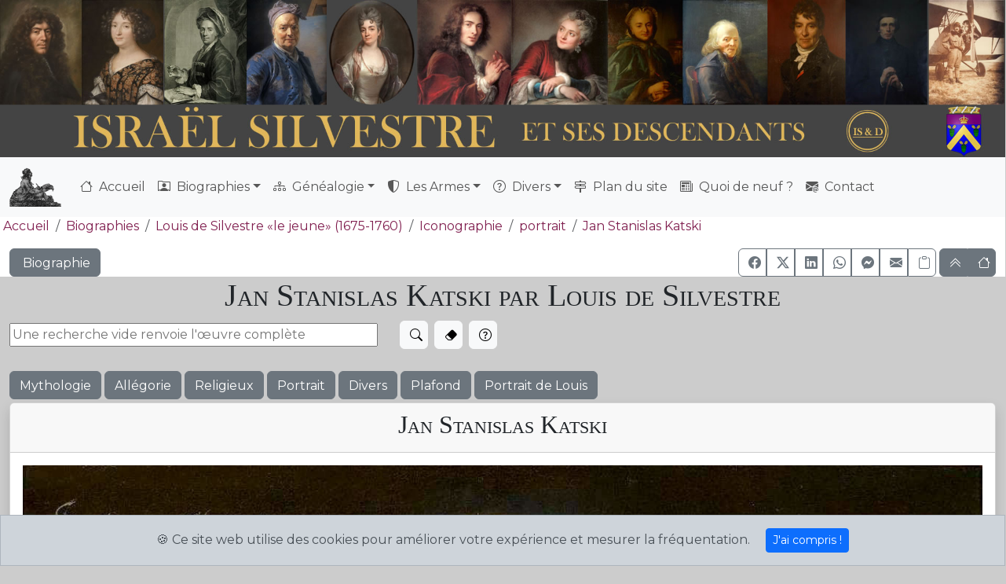

--- FILE ---
content_type: text/html; charset=UTF-8
request_url: https://israel.silvestre.fr/louis-le-jeune/Portrait-33/jan-stanislas-katski
body_size: 7892
content:

<!doctype html>
<html lang="fr">

<head>
	<meta http-equiv='Content-Type' content='text/html; charset=utf-8'>
	<script>
		function addClass(myid) {
			var element = document.getElementById(myid);
			element.classList.add("active");
		}
	
	</script>
	


	<title>Jan Stanislas Katski par Louis de Silvestre</title>
	<meta name="google-site-verification" content="NxDBNjnEmRIKWBhfOpsE1qIMdKRr-5D2ydrT0lyLA7k">
	<meta name="author" content="Fabien de Silvestre">
	<meta name="description" content="Jan Stanislas Katski par Louis de Silvestre">
	<meta name="keywords" content="Louis de Silvestre, peintre">
	<!--<meta name="viewport" content="width=device-width, initial-scale=1, shrink-to-fit=no">-->
	<meta name="viewport" content="width=device-width, initial-scale=1">
	<!-- Google AdSense -->
	<script async src="https://pagead2.googlesyndication.com/pagead/js/adsbygoogle.js?client=ca-pub-5928210371307197" crossorigin="anonymous"></script>
	<!-- Global site tag (gtag.js) - Google Analytics -->
	<script async src="https://www.googletagmanager.com/gtag/js?id=G-7HL4W9P3JS"></script>
	<script>
		window.dataLayer = window.dataLayer || [];
		function gtag(){dataLayer.push(arguments);}
		gtag('js', new Date());

		gtag('config', 'G-7HL4W9P3JS');
	</script>
	<!-- Microsoft Clarity -->
	<script>
		(function(c,l,a,r,i,t,y){
			c[a]=c[a]||function(){(c[a].q=c[a].q||[]).push(arguments)};
			t=l.createElement(r);t.async=1;t.src="https://www.clarity.ms/tag/"+i;
			y=l.getElementsByTagName(r)[0];y.parentNode.insertBefore(t,y);
		})(window, document, "clarity", "script", "c0rkpp3qhk");
	</script>
	<link rel="shortcut icon" href="/favicon.ico" type="image/x-icon" />
	<link rel="apple-touch-icon" href="/apple-touch-icon.png" />
	<link rel="apple-touch-icon" sizes="57x57" href="/apple-touch-icon-57x57.png" />
	<link rel="apple-touch-icon" sizes="60x60" href="/apple-icon-60x60.png">
	<link rel="apple-touch-icon" sizes="72x72" href="/apple-touch-icon-72x72.png" />
	<link rel="apple-touch-icon" sizes="76x76" href="/apple-touch-icon-76x76.png" />
	<link rel="apple-touch-icon" sizes="114x114" href="/apple-touch-icon-114x114.png" />
	<link rel="apple-touch-icon" sizes="120x120" href="/apple-touch-icon-120x120.png" />
	<link rel="apple-touch-icon" sizes="144x144" href="/apple-touch-icon-144x144.png" />
	<link rel="apple-touch-icon" sizes="152x152" href="/apple-touch-icon-152x152.png" />
	<link rel="apple-touch-icon" sizes="180x180" href="/apple-touch-icon-180x180.png" />
	
	
	<link rel="icon" type="image/png" sizes="192x192"  href="/android-icon-192x192.png">
	<link rel="icon" type="image/png" sizes="32x32" href="/favicon-32x32.png">
	<link rel="icon" type="image/png" sizes="96x96" href="/favicon-96x96.png">
	<link rel="icon" type="image/png" sizes="16x16" href="/favicon-16x16.png">
	<link rel="manifest" href="/manifest.json">
	<link href="https://fonts.googleapis.com/css?family=Cormorant&display=swap" rel="stylesheet"> 
	<link rel="stylesheet" href="https://fonts.googleapis.com/css2?family=Cinzel">
	<link rel="stylesheet" href="https://fonts.googleapis.com/css2?family=Cinzel+Decorative">
	<link rel="stylesheet" href="https://fonts.googleapis.com/css2?family=Montserrat">
	<meta name="msapplication-TileColor" content="#ffffff">
	<meta name="msapplication-TileImage" content="/ms-icon-144x144.png">
	<meta name="theme-color" content="#ffffff">
	
	<!-- Opengraph (et FB) -->
	<meta property="og:url"           content="https://israel.silvestre.fr/louis-le-jeune/Portrait-33/jan-stanislas-katski">
	<meta property="og:type"          content="website">
	<meta property="og:title"         content="Jan Stanislas Katski par Louis de Silvestre">
	<meta property="og:description"   content="Jan Stanislas Katski par Louis de Silvestre">
	
	<!--<script src="https://kit.fontawesome.com/ceded25814.js" crossorigin="anonymous"></script>-->
	
	<!-- Début Boostrap 5 -->
		<!-- CSS only -->
		<!--<link href="https://cdn.jsdelivr.net/npm/bootstrap@5.3.6/dist/css/bootstrap.min.css" rel="stylesheet" integrity="sha384-4Q6Gf2aSP4eDXB8Miphtr37CMZZQ5oXLH2yaXMJ2w8e2ZtHTl7GptT4jmndRuHDT" crossorigin="anonymous">-->
		<link href="https://cdn.jsdelivr.net/npm/bootstrap@5.3.8/dist/css/bootstrap.min.css" rel="stylesheet" integrity="sha384-sRIl4kxILFvY47J16cr9ZwB07vP4J8+LH7qKQnuqkuIAvNWLzeN8tE5YBujZqJLB" crossorigin="anonymous">
		<!-- Bootstrap icons -->
		<!--<link rel="stylesheet" href="https://cdn.jsdelivr.net/npm/bootstrap-icons@1.11.3/font/bootstrap-icons.css">-->
		<link rel="stylesheet" href="https://cdn.jsdelivr.net/npm/bootstrap-icons@1.13.1/font/bootstrap-icons.min.css">
	<!-- Fin Boostrap 5 -->
	
	<link rel='stylesheet' type='text/css' href='/css/custom.css'>
	<link rel='stylesheet' type='text/css' href='/css/colors.css'>
	<link rel='stylesheet' type='text/css' href='/css/fabzoom.css'>
	<link rel='canonical' href='https://israel.silvestre.fr/louis-le-jeune/portrait-33/jan-stanislas-katski' >	
</head>
<body>
	<div id="PageTop" class="container-fluid px-0"><!-- Bannière cliquable -->
		<header >
			<div id="header-map-box" style="position: relative;display: inline-block; width:100%;">
				<img src='/images/NewHeader.jpg' alt='Bannière du site Israël Silvestre et ses descendants' class='img-fluid'  style='width: 100%'>
				<a href="/israel/" title="Israël Silvestre & Henriette Sélincart" style="position: absolute; left: 0%; top: 1%; width: 16.25%; height: 66.67%; z-index: 2; "></a>

				<a href="/charles_francois/" title="Charles-François Silvestre" style="position: absolute; left: 16.3%; top: 0%; width: 8.23%; height: 66.67%; z-index: 2;"></a>

				<a href="/louislejeune/" title="Louis de Silvestre «le jeune»" style="position: absolute; left: 24.48%; top: 0%; width: 8.23%; height: 66.67%; z-index: 2;"></a>
				
				<a href="/mcherault/" title="Marie Catherine de Silvestre (née Hérault)" style="position: absolute; left: 32.5%; top: 0%; width: 8.65%; height: 66.67%; z-index: 2;"></a>

				<a href="/nicolascharles/" title="Nicolas-Charles de Silvestre & Madeleine Lebas" style="position: absolute; left: 41.56%; top: 0%; width: 18.85%; height: 66.67%; z-index: 2;"></a>

				<a href="/mariemaximilienne/" title="Marie-Maximilienne de Silvestre" style="position: absolute; left: 60.42%; top: 0%; width: 7.34%; height: 66.67%; z-index: 2;"></a>

				<a href="/JacquesAugustin/" title="Jacques-Augustin de Silvestre" style="position: absolute; left: 67.86%; top: 0%; width: 8.44%; height: 66.67%; z-index: 2;"></a>

				<a href="/augustinfrancois/" title="Augustin-François de Silvestre" style="position: absolute; left: 76.35%; top: 0%; width: 7.86%; height: 66.67%; z-index: 2;"></a>

				<a href="/edouard/" title="Édouard de Silvestre" style="position: absolute; left: 84.11%; top: 0%; width: 8.23%; height: 66.67%; z-index: 2;"></a>

				<a href="/jacques/" title="Jacques de Silvestre" style="position: absolute; left: 92.29%; top: 0%; width: 7.76%; height: 66.67%; z-index: 2;"></a>

				<a href="/armes/" title="Armes de la famille Silvestre" style="position: absolute; left: 92.34%; top: 66.67%; width: 7.76%; height: 34%; z-index: 2;"></a>

				<a href="/" title="Accueil" style="position: absolute; left: 0%; top: 66.67%; width: 92.34%; height: 34%; z-index: 2;"></a>
			</div>
			
		</header>
	</div>
	<div class="sticky-top bg-white"> <!-- Début Menu -->
		<nav class="navbar navbar-expand-lg navbar-light bg-light">
			<div class="container-fluid">
				<button class="navbar-toggler" type="button" data-bs-toggle="collapse" data-bs-target="#navbarNavDropdown" aria-controls="navbarNavDropdown" aria-expanded="false" aria-label="Toggle navigation"><span class="navbar-toggler-icon"></span></button>
				<div class="collapse navbar-collapse" id="navbarNavDropdown">
					<a class="navbar-brand" href="/"><img src="/images/dessinateur.png" style =" -webkit-transform: scaleX(-1);  transform: scaleX(-1); max-height:50px;" alt="Israël Silvestre assis en train de dessiner"></a>
					<ul class="navbar-nav mr-auto mt-2 mt-lg-0">
						<li class='nav-item'><a id='A0' class='nav-link ' aria-current='page' href='/'  ><span class='bi bi-house'>&nbsp;</span> Accueil</a></li><li class='nav-item dropdown'><a class='nav-link dropdown-toggle '  id='navbarDrop1'  role='button' data-bs-toggle='dropdown' aria-expanded='false' href='/biographies.php'  ><span class='bi bi-person-rolodex'>&nbsp;</span> Biographies</a><ul class='dropdown-menu' aria-labelledby='navbarDrop1'><li><a id='A1-1' class='dropdown-item ' href='/israel/'  >Israël Silvestre (1621-1691)</a></li><li><a id='A1-2' class='dropdown-item ' href='/charles_francois/'  >Charles-François Silvestre (1667-1738)</a></li><li><a id='A1-3' class='dropdown-item ' href='/suzanne/'  >Suzanne Elisabeth Silvestre (1694-1738?)</a></li><li><a id='A1-4' class='dropdown-item ' href='/louislaine/'  >Louis Silvestre dit «l'aîné» (1669-1740)</a></li><li><a id='A1-5' class='dropdown-item ' href='/alexandre/'  >Alexandre Silvestre (1672-1749)</a></li><li><a id='A1-6' class='dropdown-item ' href='/louislejeune/'  >Louis de Silvestre «le jeune» (1675-1760)</a></li><li><a id='A1-7' class='dropdown-item ' href='/mcherault/'  >Marie Catherine Hérault (1680 - 1743)</a></li><li><a id='A1-8' class='dropdown-item ' href='/nicolascharles/'  >Nicolas-Charles de Silvestre (1699-1767)</a></li><li><a id='A1-9' class='dropdown-item ' href='/mariemaximilienne/'  >Marie-Maximilienne de Silvestre (1708 - 1798)</a></li><li><a id='A1-10' class='dropdown-item ' href='/JacquesAugustin/'  >Jacques-Augustin de Silvestre (1719 - 1809)</a></li><li><a id='A1-11' class='dropdown-item ' href='/augustinfrancois/'  >Augustin-François de Silvestre (1762-1851)</a></li><li><a id='A1-12' class='dropdown-item ' href='/edouard/'  >Édouard de Silvestre (1800 - 1881)</a></li><li><a id='A1-13' class='dropdown-item ' href='/jacques/'  >Jacques de Silvestre (1879 - 1955)</a></li></ul></li><li class='nav-item dropdown'><a class='nav-link dropdown-toggle '  id='navbarDrop2'  role='button' data-bs-toggle='dropdown' aria-expanded='false' href='#'  ><span class='bi bi-diagram-3'>&nbsp;</span> Généalogie</a><ul class='dropdown-menu' aria-labelledby='navbarDrop2'><li><a id='A2-1' class='dropdown-item ' href='/genealogie/origines.php'  ><span class='bi bi-crosshair'>&nbsp;</span> Les origines</a></li><li><a id='A2-2' class='dropdown-item ' href='/php/tousactes.php'  ><span class='bi bi-stickies'>&nbsp;</span> Documents</a></li><li><a id='A2-3' class='dropdown-item ' href='/Logement/'  ><span class='bi bi-houses'>&nbsp;</span> Logements & Sépultures</a></li><li><a id='A2-4' class='dropdown-item ' href='/galerie_de_portraits.php'  ><span class='bi bi-person-bounding-box'>&nbsp;</span> Portraits de famille</a></li><li><a id='A2-5' class='dropdown-item ' href='/divers/PortraitsAnimes.php'  ><span class='bi bi-film'>&nbsp;</span> Portraits animés</a></li><li><a id='A2-6' class='dropdown-item ' href='/divers/timeline.php'  ><span class='bi bi-bar-chart-steps'>&nbsp;</span> Frise chronologique</a></li><li><a id='A2-7' class='dropdown-item ' href='/genealogie/arbre.php'  ><span class='bi bi-tree'>&nbsp;</span> Arbre généalogique restreint</a></li><li><a id='A2-8' class='dropdown-item ' href='https://gw.geneanet.org/fgth' target='_blank' ><span class='bi bi-box-arrow-up-right'>&nbsp;</span>Généalogie (Généanet) </a></li></ul></li><li class='nav-item dropdown'><a class='nav-link dropdown-toggle '  id='navbarDrop3'  role='button' data-bs-toggle='dropdown' aria-expanded='false' href='#'  ><span class='bi bi-shield-shaded'>&nbsp;</span> Les Armes</a><ul class='dropdown-menu' aria-labelledby='navbarDrop3'><li><a id='A3-1' class='dropdown-item ' href='/armes/armes.php'  ><span class='bi bi-shield-check'>&nbsp;</span> Armes actuelles</a></li><li><a id='A3-2' class='dropdown-item ' href='/armes/evolarmes.php'  ><span class='bi bi-shield-plus'>&nbsp;</span> Évolution des armes</a></li></ul></li><li class='nav-item dropdown'><a class='nav-link dropdown-toggle '  id='navbarDrop4'  role='button' data-bs-toggle='dropdown' aria-expanded='false' href='#'  ><span class='bi bi-question-circle'>&nbsp;</span> Divers</a><ul class='dropdown-menu' aria-labelledby='navbarDrop4'><li><a id='A4-1' class='dropdown-item ' href='/divers/signatures.php'  ><span class='bi bi-feather'>&nbsp;</span> Comment déchiffrer les signatures d'une gravure ?</a></li><li><a id='A4-2' class='dropdown-item ' href='/bibliographie.php'  ><span class='bi bi-book'>&nbsp;</span> Bibliographie</a></li><li><a id='A4-3' class='dropdown-item ' href='/imagelist.php'  ><span class='bi bi-images'>&nbsp;</span> Toutes les images</a></li><li><a id='A4-4' class='dropdown-item ' href='/HistoSite/histosite.php'  ><span class='bi bi-clock-history'>&nbsp;</span> Histoire du site</a></li><li><a id='A4-5' class='dropdown-item ' href='/divers/contributeurs.php'  ><span class='bi bi-hand-thumbs-up'>&nbsp;</span> Les contributeurs</a></li><li><a id='A4-6' class='dropdown-item ' href='/divers/aider.php'  ><span class='bi bi-suit-heart'>&nbsp;</span> Aider</a></li></ul></li><li class='nav-item'><a id='A5' class='nav-link ' aria-current='page' href='/plandusite.php'  ><span class='bi bi-signpost-2'>&nbsp;</span> Plan du site</a></li><li class='nav-item'><a id='A6' class='nav-link ' aria-current='page' href='/quoi29.php'  ><span class='bi bi-newspaper'>&nbsp;</span> Quoi de neuf ?</a></li><li class='nav-item'><a id='A7' class='nav-link ' aria-current='page' href='mailto:histoire@silvestre.fr?subject=Site%20Israël%20Silvestre'  rel='nofollow'><span class='bi bi-envelope-at-fill'>&nbsp;</span> Contact</a>					</ul>
				</div>
			</div>
		</nav>
		<div class="container-fluid ">
			<div class='row'>
				<!-- <div class='container-fluid d-none d-sm-block d-sm-none d-md-block col-sm-8'> -->
				<ol class='breadcrumb'><li  class='breadcrumb-item'><a href='/'><span class='fas fa-home'>&nbsp;</span>Accueil</a></li><li class='breadcrumb-item'><a href='/biographies.php'>Biographies</a></li>
			<li class='breadcrumb-item'><a href='/louislejeune/'>Louis de Silvestre «le jeune» (1675-1760)</a></li>
			<li class='breadcrumb-item'><a href='/louislejeune/cataloguelouisjeune.php'>Iconographie</a></li>
			<li class='breadcrumb-item'><a href='/louis-le-jeune/Genre/portrait'>portrait</a></li>
			<li class='breadcrumb-item'><a href='/louis-le-jeune/portrait-33/jan-stanislas-katski'>Jan Stanislas Katski</a></li></ol>				<!-- </div> -->
			</div>
			<div class='row'>	
				<!--<div class='container  d-sm-block  d-md-block col-sm-4 text-end' style='padding-top:5px;'> -->
				 <div class='container-fluid d-none d-sm-block d-sm-none d-md-block col-sm-6'><a href='/louislejeune/' role='button' class='btn btn-secondary ' target='_self' style='height:36px;'>&nbsp;Biographie</a>&nbsp;</div><div class='container  d-sm-block  d-md-block col-sm-6 text-end'><div class='btn-group' role='group'><a href='https://www.facebook.com/sharer/sharer.php?u=https%3A%2F%2Fisrael.silvestre.fr%2Flouis-le-jeune%2FPortrait-33%2Fjan-stanislas-katski' target='_blank'
		class='btn btn-outline-secondary bi bi-facebook'
		style='width:36px; height:36px;'
		role='button'
		data-bs-toggle='tooltip' data-bs-title='Facebook'>
		</a><a href='https://twitter.com/intent/tweet?url=https%3A%2F%2Fisrael.silvestre.fr%2Flouis-le-jeune%2FPortrait-33%2Fjan-stanislas-katski&text=' target='_blank'
		class='btn btn-outline-secondary bi bi-twitter-x'
		style='width:36px; height:36px;'
		role='button'
		data-bs-toggle='tooltip' data-bs-title='X (Twitter)'>
		</a><a href='https://www.linkedin.com/sharing/share-offsite/?url=https%3A%2F%2Fisrael.silvestre.fr%2Flouis-le-jeune%2FPortrait-33%2Fjan-stanislas-katski' target='_blank'
		class='btn btn-outline-secondary bi bi-linkedin '
		style='width:36px; height:36px;'
		role='button'
		data-bs-toggle='tooltip' data-bs-title='LinkedIn'>
		</a><a href='https://api.whatsapp.com/send?text=+https%3A%2F%2Fisrael.silvestre.fr%2Flouis-le-jeune%2FPortrait-33%2Fjan-stanislas-katski' target='_blank'
		class='btn btn-outline-secondary bi bi-whatsapp'
		style='width:36px; height:36px;'
		role='button'
		data-bs-toggle='tooltip' data-bs-title='WhatsApp'>
		</a><a href='https://www.messenger.com/share?link=https%3A%2F%2Fisrael.silvestre.fr%2Flouis-le-jeune%2FPortrait-33%2Fjan-stanislas-katski'  target='_blank'
		class='btn btn-outline-secondary bi bi-messenger'
		style='width:36px; height:36px;'
		role='button'
		data-bs-toggle='tooltip' data-bs-title='Messenger'>
		</a><a href='mailto:?subject=%C3%80%20voir%20%3A%20&body=https%3A%2F%2Fisrael.silvestre.fr%2Flouis-le-jeune%2FPortrait-33%2Fjan-stanislas-katski'
		class='btn btn-outline-secondary bi bi-envelope-fill'
		style='width:36px; height:36px;'
		role='button'
		data-bs-toggle='tooltip' data-bs-title='E-mail'>
    	</a><button class='btn btn-outline-secondary'
        id='copyLinkBtn'
        title='Copier le lien'
        style='width:36px; height:36px;'
		data-bs-toggle='tooltip' data-bs-title='Copier le lien'>
		<i id='copyIcon' class='bi bi-clipboard'></i>
		</button></div>
		<script>
			document.getElementById('copyLinkBtn').addEventListener('click', function() {
				const url = "https://israel.silvestre.fr/louis-le-jeune/Portrait-33/jan-stanislas-katski";
				const icon = document.getElementById('copyIcon');

				navigator.clipboard.writeText(url).then(() => {
					
					icon.classList.remove('bi-clipboard');
					icon.classList.add('bi-clipboard-check-fill', 'text-success');

					
					setTimeout(() => {
						icon.classList.remove('bi-clipboard-check-fill', 'text-success');
						icon.classList.add('bi-clipboard');
					}, 2000);
				});
			});
		</script><div class='btn-group' role='group'><a href='#PageTop' class='btn btn-secondary' role='button' style='width:36px; height:36px;' data-bs-toggle='tooltip' data-bs-title='Haut de page'><i class='bi bi-chevron-double-up'></i> </a><a href='/'        class='btn btn-secondary' role='button' style='width:36px; height:36px;' data-bs-toggle='tooltip' data-bs-title='Accueil'><i class='bi bi-house'></i> </a></div></div></div>				<!--< /div> -->
			</div>
		</div>
	</div> <!-- Fin Menu -->
	
	
	<div id="MyContent" class="container ">
		<h1 class="text-center">Jan Stanislas Katski par Louis de Silvestre</h1>
	



<div>	
	<form action="/louislejeune/cataloguelouisjeune.php" method="post">
		<div class="row align-items-center">
			<div class="col-auto">
				<input type="search" placeholder="Une recherche vide renvoie l'&oelig;uvre complète" name="listemots" size="50" value="" class="mw-100 noprint" >&nbsp;
			</div>
			<div class="col-auto">
				<button type="submit" name="action" value="Chercher" class="btn btn-light bi bi-search" style="width:36px; height:36px;"></button>&nbsp;
				<button type="reset" name="action" value="Effacer" class=" btn btn-light bi bi-eraser-fill" style="width:36px; height:36px;"></button>&nbsp;
				<button type="button"  data-bs-toggle="modal" data-bs-target="#ModalHelp" class=" btn btn-light bi bi-question-circle" style="width:36px; height:36px;"></button>&nbsp;<br>
			</div>
		</div>
	</form><br> 
	
 <a href='/louis-le-jeune/Genre/Mythologie' role='button' class='btn btn-secondary my-1' style='height:36px;'>Mythologie</a>  <a href='/louis-le-jeune/Genre/Allégorie' role='button' class='btn btn-secondary my-1' style='height:36px;'>Allégorie</a>  <a href='/louis-le-jeune/Genre/Religieux' role='button' class='btn btn-secondary my-1' style='height:36px;'>Religieux</a>  <a href='/louis-le-jeune/Genre/Portrait' role='button' class='btn btn-secondary my-1' style='height:36px;'>Portrait</a>  <a href='/louis-le-jeune/Genre/Divers' role='button' class='btn btn-secondary my-1' style='height:36px;'>Divers</a>  <a href='/louis-le-jeune/Genre/Plafond' role='button' class='btn btn-secondary my-1' style='height:36px;'>Plafond</a>  <a href='/louis-le-jeune/Genre/Portrait-de-Louis' role='button' class='btn btn-secondary my-1' style='height:36px;'>Portrait de Louis</a> 	<div class="modal fade" id="ModalHelp" tabindex="-1" role="dialog" aria-labelledby="ModalHelp" aria-hidden="true">
		<div class="modal-dialog modal-lg" role="document">
			<div class="modal-content">
				<div class="modal-header">
					<h3 class="modal-title" >Aide</h3>
					<button type="button" class="btn-close" data-bs-dismiss="modal" aria-label="Fermer"></button>
				</div>
				<div class="modal-body">
<hr>	<h4>Recherche dans le titre ou la description : </h4>
					<p>Entrez un ou des mots séparés par des espaces. Le mots précétés par "-" sont exclus de la recherche</p>
					<ul>
						<li>"Diane -sommeil" trouvera les oeuvres contenant Diane, mais pas sommeil </li>
						<li>"Diane sommeil" trouvera les oeuvres contenant Diane ET sommeil </li>
					</ul>
					<h4>Recherche par classification selon Weigert (expérimental) :</h4>
					<ul>
						<li>Entrez W suivi de l'index : W101.</li>
						<li>L'indexation selon Weigert n'est pasencore effective.</li>

					</ul>
					<h4>Recherche par classification selon Marx  (expérimental) :</h4>
					<ul>
						<li>Entrez M suivi de l'index : M2. </li>
						<li>L'indexation selon Marx n'est pas encore effective.</li>
					</ul>
					<div class='alert alert-dark' role='alert'>Une recherche vide renvoie l'&oelig;uvre complète.</div>				</div>
				<div class="modal-footer">
					<button type="button" class="btn btn-secondary" data-bs-dismiss="modal">Fermer</button>
				</div>
			</div>
		</div>
	</div>
	</div><div class='card shadow bg-white rounded'><div class='card-header'><h2 class='text-center'>Jan Stanislas Katski</h2></div><div class='card-body'><p style='text-align:center;'><img class='FabZoom' src='/louislejeune/oeuvre/33.jpg' style='max-width:100%' alt="Jan Stanislas Katski par Louis de Silvestre" Title="Louis de Silvestre, Portrait, Huile sur toile : Jan Stanislas Katski"	>
    </p>
    <hr>
    <p style='text-align:center;'>Louis de Silvestre - 1712<br>H : 80 X L: 67<br>Huile sur toile<br>Misée de Willanow - Wil.1279<br>
    
    </p>
    <hr>
    <p></div></div>		<p>&nbsp;</p>
		</div><!-- fin container -->
		<div class="container-fluid noprint" style= "background-color:#444; color:#FFF;" >
			<div style=" clear: both;"></div>
			<p>&nbsp;</p>
			<p class="text-center"><a class='nocolor gold' href='mailto:histoire@silvestre.fr?subject=Contact%20depuis%20le%20site%20Israël%20Silvestre%20et%20ses%20descendants' rel='nofollow'>
				<span class='bi bi-envelope-at-fill'>&nbsp;</span>Contact</a> - 
				<a class='nocolor gold' href="/plandusite.php"><span class="bi bi-signpost-2">&nbsp;</span>Plan du site</a> - 
				<a class='nocolor gold' href="/divers/aider.php"><span class="bi bi-suit-heart" aria-hidden="true">&nbsp;</span>Aider</a>
			</p>
			<div class="row align-items-center">
				<div class="col">
					<ul>
						<li><a class='nocolor gold' href='/divers/timeline.php'>Frise chronologique</a></li>
						<li><a class='nocolor gold' href='/israel'>Israël Silvestre</a></li>
						<li><a class='nocolor gold' href='/charles_francois'>Charles-François Silvestre</a></li>
						<li><a class='nocolor gold' href='/suzanne'>Suzanne Elisabeth Silvestre</a></li>
					</ul>
				</div>
				<div class="col">
					<ul>
						<li><a class='nocolor gold' href='/louislaine'>Louis Silvestre dit &laquo;l&apos;aîné&raquo;</a></li>
						<li><a class='nocolor gold' href='/alexandre'>Alexandre Silvestre</a></li>
						<li><a class='nocolor gold' href='/louislejeune'>Louis de Silvestre &laquo;le jeune&raquo;</a></li>
						<li><a class='nocolor gold' href='/mcherault'>Marie Catherine Silvestre née Hérault</a></li>
					</ul>
				</div>
				<div class="col">
					<ul>
						<li><a class='nocolor gold' href='/nicolascharles'>Nicolas-Charles de Silvestre</a></li>
						<li><a class='nocolor gold' href='/mariemaximilienne'>Marie-Maximilienne de Silvestre</a></li>
						<li><a class='nocolor gold' href='/JacquesAugustin'>Jacques-Augustin de Silvestre</a></li>
					</ul>		
				</div>
				<div class="col">
					<ul>
						<li><a class='nocolor gold' href='/augustinfrancois'>Augustin-François de Silvestre</a></li>
						<li><a class='nocolor gold' href='/edouard'>&Eacute;douard de Silvestre</a></li>
						<li><a class='nocolor gold' href='/jacques'>Jacques de Silvestre</a></li>
					</ul>
				</div>
			</div>
			<hr>
			<div class="row align-items-center">
				<div class="col text-center">
					<img src="/images/Fabien.png" style="max-height: 80px; " class="FabZoom rounded-circle" alt="Fabien de Silvestre">
					<p>Site sympathique conçu et réalisé<br>par Fabien de Silvestre</p>
				</div>
				<div class="col align-middle text-center">
					<img src="/images/ISetD.png" alt="Logo du site Israël Silvestre et ses descendants" style="height:80px; margin-right:auto; margin-left:auto;"><br><span class='my-gold'>&copy; 2026<br></span>
				</div>
				<div class="col text-center font-weight-light">
					<p>
						<img src="/images/cc_icon_white_x2.png" style="max-height: 30px;" alt="Logo Creative commons">
						<img src="/images/cc_attribution_icon_white_x2.png" style="max-height: 30px;" alt="Logo Creative commons Attribution">
						<img src="/images/cc_nc_white_x2.png" style="max-height: 30px;" alt="Logo Creative commons pas d'utilisation commerciale">
						<img src="/images/cc_sa_white_x2.png" style="max-height: 30px;" alt="Logo Creative commons partage dans les mêmes condition">
						<br>
						Sauf spécification contraire le site est sous licence<br>Creative Commons 4.0 International<br>
						<a href="https://creativecommons.org/licenses/by-nc-sa/4.0/deed.fr" target="_blank" style="font-weight:bold; " class="nocolor gold"><span class="bi bi-box-arrow-up-right"></span>&nbsp;CC BY-NC-SA</a>.<br>	
					</p>
				</div>
			</div>
				
		</div>

		<!-- Cookie Banner -->
		<div id="my-cookie-banner" class="alert alert-dark text-center mb-0" role="alert">
			&#x1F36A; Ce site web utilise des cookies pour améliorer votre expérience et mesurer la fréquentation.
			<button type="button" class="btn btn-primary btn-sm ms-3" onclick="window.cb_hideCookieBanner()">
				J'ai compris !
			</button>
		</div>
		<!-- End of Cookie Banner -->
		<!-- Début Modal pour FabZoom -->

		<div class="modal fade" id="FabZoomModal" tabindex="-1">
			<div class="modal-dialog modal-fullscreen">
				<div class="modal-content bg-dark text-white">
					<div class="modal-body p-0 position-relative">
						<div id="zoomContainer" class="d-flex justify-content-center align-items-center w-100 h-100">
							<img id="zoomedImage" style="max-width: 100%; max-height: 100%; display: none; cursor: grab;" />
							<video id="zoomedVideo" controls autoplay loop style="max-width: 100%; max-height: 100%; display: none;"></video>
						</div>

						<div class="position-absolute top-0 end-0 d-flex flex-row m-3 gap-2" style="z-index: 1056;">
							<button id="zoomIn" class="btn btn-light" title="Zoom avant">+</button>
							<button id="zoomOut" class="btn btn-light" title="Zoom arrière">−</button>
							<button id="resetZoom" class="btn btn-secondary" title="Remise à l'échelle">⛶</button>
							<button id="zoomReal" class="btn btn-warning" title="Zoom réel">1:1</button>
							<button type="button" class="btn btn-danger" data-bs-dismiss="modal" title="Fermer">×</button>
						</div>
					</div>
				</div>
			</div>
		</div>

		<!-- Fin Modal pour FabZoom -->
	<!-- JQUERY -->
	
	<!--<script
		
		src="https://code.jquery.com/jquery-3.5.1.min.js"
		integrity="sha256-9/aliU8dGd2tb6OSsuzixeV4y/faTqgFtohetphbbj0="
		crossorigin="anonymous">
	</script>-->
	<!-- FabZoom Remove <script src="https://code.jquery.com/jquery-3.7.1.min.js" integrity="sha256-/JqT3SQfawRcv/BIHPThkBvs0OEvtFFmqPF/lYI/Cxo=" crossorigin="anonymous"></script> -->
	<!-- Bootstrap 5 -->
	<!--<script src="https://cdn.jsdelivr.net/npm/@popperjs/core@2.9.2/dist/umd/popper.min.js" integrity="sha384-IQsoLXl5PILFhosVNubq5LC7Qb9DXgDA9i+tQ8Zj3iwWAwPtgFTxbJ8NT4GN1R8p" crossorigin="anonymous"></script>
	<script src="https://cdn.jsdelivr.net/npm/@popperjs/core@2.11.8/dist/umd/popper.min.js" integrity="sha384-I7E8VVD/ismYTF4hNIPjVp/Zjvgyol6VFvRkX/vR+Vc4jQkC+hVqc2pM8ODewa9r" crossorigin="anonymous"></script>-->

	
	<!--<script src="https://cdn.jsdelivr.net/npm/bootstrap@5.0.2/dist/js/bootstrap.min.js" integrity="sha384-cVKIPhGWiC2Al4u+LWgxfKTRIcfu0JTxR+EQDz/bgldoEyl4H0zUF0QKbrJ0EcQF" crossorigin="anonymous"></script>-->
	
	<!-- JavaScript Bundle with Popper -->
	
	<!--<script src="https://cdn.jsdelivr.net/npm/bootstrap@5.3.6/dist/js/bootstrap.bundle.min.js" integrity="sha384-j1CDi7MgGQ12Z7Qab0qlWQ/Qqz24Gc6BM0thvEMVjHnfYGF0rmFCozFSxQBxwHKO" crossorigin="anonymous"></script>-->
	<script src="https://cdn.jsdelivr.net/npm/bootstrap@5.3.8/dist/js/bootstrap.bundle.min.js" integrity="sha384-FKyoEForCGlyvwx9Hj09JcYn3nv7wiPVlz7YYwJrWVcXK/BmnVDxM+D2scQbITxI" crossorigin="anonymous"></script>
	<!-- End Bootstrap -->
	<!-- FabZoom image -->
	<script src="/scripts/fabzoom.js"></script> 

	<script src="/scripts/my-cookiebanner.js"></script>
	<!-- activation tooltips -->
	<script>
		var tooltipTriggerList = [].slice.call(document.querySelectorAll('[data-bs-toggle="tooltip"]'))
		var tooltipList = tooltipTriggerList.map(function (tooltipTriggerEl) {
				return new bootstrap.Tooltip(tooltipTriggerEl)
			})
		</script>
	
</body>
</html>


--- FILE ---
content_type: text/html; charset=utf-8
request_url: https://www.google.com/recaptcha/api2/aframe
body_size: 266
content:
<!DOCTYPE HTML><html><head><meta http-equiv="content-type" content="text/html; charset=UTF-8"></head><body><script nonce="C6_LEulDiWlVRkVeet-1KA">/** Anti-fraud and anti-abuse applications only. See google.com/recaptcha */ try{var clients={'sodar':'https://pagead2.googlesyndication.com/pagead/sodar?'};window.addEventListener("message",function(a){try{if(a.source===window.parent){var b=JSON.parse(a.data);var c=clients[b['id']];if(c){var d=document.createElement('img');d.src=c+b['params']+'&rc='+(localStorage.getItem("rc::a")?sessionStorage.getItem("rc::b"):"");window.document.body.appendChild(d);sessionStorage.setItem("rc::e",parseInt(sessionStorage.getItem("rc::e")||0)+1);localStorage.setItem("rc::h",'1768627621724');}}}catch(b){}});window.parent.postMessage("_grecaptcha_ready", "*");}catch(b){}</script></body></html>

--- FILE ---
content_type: application/javascript
request_url: https://israel.silvestre.fr/scripts/fabzoom.js
body_size: 852
content:
const zoomModalEl = document.getElementById('FabZoomModal');
const zoomModal = new bootstrap.Modal(zoomModalEl, { backdrop: true });
const zoomedImage = document.getElementById('zoomedImage');
const zoomedVideo = document.getElementById('zoomedVideo');

let scale = 1, translateX = 0, translateY = 0;
let isDragging = false, lastX = 0, lastY = 0;
let historyPushed = false;

function updateTransform() {
  if (zoomedImage.style.display !== "block") return;
  zoomedImage.style.transform = `scale(${scale}) translate(${translateX}px, ${translateY}px)`;
}

// --- OUVERTURE IMAGE/VIDEO ---
document.querySelectorAll(".FabZoom").forEach(el => {
  el.addEventListener("click", () => {
    if (el.tagName === "IMG") {
      zoomedVideo.style.display = "none";
      zoomedImage.style.display = "block";
      zoomedImage.src = el.src;
      scale = 1; translateX = 0; translateY = 0;
      updateTransform();
      zoomModal.show();
    } else if (el.tagName === "VIDEO") {
      zoomedImage.style.display = "none";
      zoomedVideo.style.display = "block";
      const source = el.querySelector("source");
      zoomedVideo.src = source ? source.src : el.src;
      zoomedVideo.poster = el.getAttribute("poster") || "";
      zoomedVideo.currentTime = 0;
      zoomedVideo.play();
      zoomModal.show();
    }
  });
});

// --- ZOOM BOUTONS ---
document.getElementById("zoomIn").addEventListener("click", () => { scale = Math.min(scale + 0.1, 20); updateTransform(); });
document.getElementById("zoomOut").addEventListener("click", () => { scale = Math.max(scale - 0.1, 0.5); updateTransform(); });
document.getElementById("zoomReal").addEventListener("click", () => {
  if (zoomedImage.style.display !== "block") return;
  const naturalWidth = zoomedImage.naturalWidth;
  const displayedWidth = zoomedImage.getBoundingClientRect().width;
  if (naturalWidth && displayedWidth) {
    scale = naturalWidth / displayedWidth;
    translateX = 0; translateY = 0;
    updateTransform();
  }
});
document.getElementById("resetZoom").addEventListener("click", () => {
  scale = 1; translateX = 0; translateY = 0;
  zoomedImage.style.width = "100%";
  zoomedImage.style.height = "auto";
  updateTransform();
});

// --- GESTION BOUTON "RETOUR" ---
zoomModalEl.addEventListener("shown.bs.modal", () => {
  if (!historyPushed) {
    history.pushState({ FabZoomOpen: true }, "");
    historyPushed = true;
  }
});

zoomModalEl.addEventListener("hidden.bs.modal", () => {
  scale = 1; translateX = 0; translateY = 0; updateTransform();
  // ✅ On remplace l'état ajouté par l'état courant, sans reculer
  if (historyPushed) {
    history.replaceState({}, "");
    historyPushed = false;
  }
});

window.addEventListener("popstate", (event) => {
  if (historyPushed && zoomModalEl.classList.contains("show")) {
    zoomModal.hide();
  }
});
